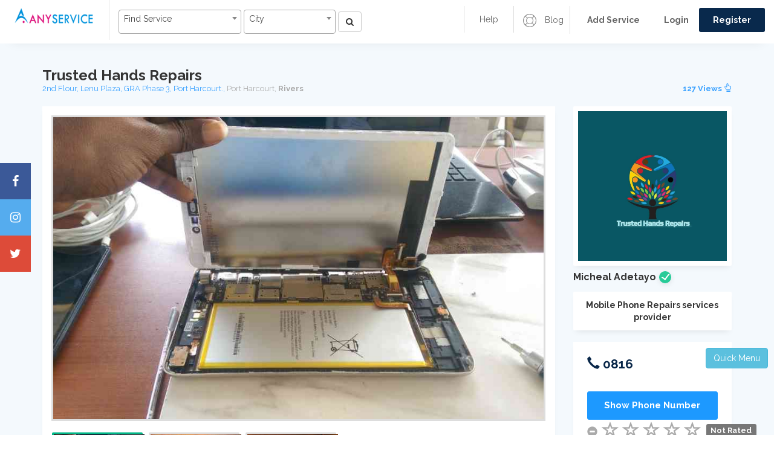

--- FILE ---
content_type: text/html; charset=UTF-8
request_url: https://anyservice.ng/services/1345/Trusted-Hands-Repairs
body_size: 16426
content:
<!DOCTYPE html>
<html lang="en">
   <head>
      <meta charset="UTF-8">
     <title>Trusted Hands Repairs, use the professional services of Micheal Adetayo |  Anyservice Port Harcourt, Rivers state</title>
	 <link rel="canonical" href="https://anyservice.ng/services/1345/Trusted-Hands-Repairs">
 <link rel="shortcut icon" href="/images/icon.png">
 <meta name="robots" content="index,follow"/>
<meta property="og:title" content="Trusted Hands Repairs" />
<meta property="og:image" content="/upload/images/IMAG1875.jpg" />
 <meta property="og:url" content="https://anyservice.ng/services/1345/Trusted-Hands-Repairs">
 <meta property="og:description" content="Trusted Hands Repairs is a service1 provided by Micheal Adetayo on anyservice, Contact us on 08169835986 for your laptop repair, phone repair and other related gadgets.">
 
 <script async src="https://pagead2.googlesyndication.com/pagead/js/adsbygoogle.js?client=ca-pub-3791929669591637"
     crossorigin="anonymous"></script>
 
 <script async src="https://pagead2.googlesyndication.com/pagead/js/adsbygoogle.js"></script>
<script>
  (adsbygoogle = window.adsbygoogle || []).push({
    google_ad_client: "ca-pub-3791929669591637",
    enable_page_level_ads: true
  });
</script>

 <style>
                         .newh2 {
  overflow: hidden;
  width: 100%;
  display: -webkit-box;
  -webkit-line-clamp: 2;
  -webkit-box-orient: vertical;
}

      .newh3 {
  overflow: hidden;
  width: 100%; 
  -webkit-line-clamp: 4;
  -webkit-box-orient: vertical;
}

                     </style>

<meta name="keywords" content="Computer Mobile and IT services in anyservice Nigeria, electricians in anyservice.ng, hair dresser, phone repairs, car repairs, laptop repairs, legal practitioners, plumber, clothing, hair stylist 
Artisans in Nigeria, Mobile Phone Repairs service1 providers in anyservice, Home Services, Electronics & Appliances, Mechanical And Fabrication, Event Planning Services " />
<meta name="description" content="Trusted Hands Repairs is a service1 provided by Micheal Adetayo on anyservice, Contact us on 08169835986 for your laptop repair, phone repair and other related gadgets.">

      <meta http-equiv="X-UA-Compatible" content="IE=edge">
      <!--enable mobile device-->
      <meta name="viewport" content="width=device-width, initial-scale=1">
     <!--fontawesome css-->
      <!-- <link defer rel="stylesheet" href="/newFiles/css/font-awesome.min.css"> -->
      <!-- <link rel="stylesheet" href="https://cdnjs.cloudflare.com/ajax/libs/font-awesome/5.15.3/css/fontawesome.min.css" integrity="sha512-OdEXQYCOldjqUEsuMKsZRj93Ht23QRlhIb8E/X0sbwZhme8eUw6g8q7AdxGJKakcBbv7+/PX0Gc2btf7Ru8cZA==" crossorigin="anonymous" referrerpolicy="no-referrer" /> -->
      <!-- <link rel="stylesheet" href="https://cdn.jsdelivr.net/npm/@fortawesome/fontawesome-free@5.15.3/css/fontawesome.min.css" integrity="undefined" crossorigin="anonymous"> -->
      <!--bootstrap css-->
      <!-- <link rel="stylesheet" href="/newFiles/css/bootstrap.min.css"> -->
      <!-- <link defer rel="stylesheet" href="https://maxcdn.bootstrapcdn.com/bootstrap/3.3.7/css/bootstrap.min.css" integrity="sha384-BVYiiSIFeK1dGmJRAkycuHAHRg32OmUcww7on3RYdg4Va+PmSTsz/K68vbdEjh4u" crossorigin="anonymous"> -->
      <!--main css-->
      <!-- <link defer rel="stylesheet" href="/newFiles/css/style.css"> -->
      <!--responsive css-->
      <!-- <link defer rel="stylesheet" href="/newFiles/css/responsive.css"> -->
      <!-- <link rel="stylesheet" href="/newFiles/css/anyservice.ng_critical_min.css"> -->
      <link rel="stylesheet" href="/newFiles/css/anyservice.ng_app_min.css">
	  
	  <!--main js--> 
	  <!-- <script src="/newFiles/js/jquery-1.12.4.min.js"></script>  -->
      <script src="https://code.jquery.com/jquery-1.12.4.min.js" integrity="sha256-ZosEbRLbNQzLpnKIkEdrPv7lOy9C27hHQ+Xp8a4MxAQ=" crossorigin="anonymous"></script>
      <!--bootstrap js--> 
      <!-- <script src="/newFiles/js/bootstrap.min.js"></script>  -->
      <script defer src="https://maxcdn.bootstrapcdn.com/bootstrap/3.3.7/js/bootstrap.min.js" integrity="sha384-Tc5IQib027qvyjSMfHjOMaLkfuWVxZxUPnCJA7l2mCWNIpG9mGCD8wGNIcPD7Txa" crossorigin="anonymous"></script>
	  
	  <!-- <link defer href="https://cdnjs.cloudflare.com/ajax/libs/select2/4.0.6-rc.0/css/select2.min.css" rel="stylesheet" /> -->
<script defer src="https://cdnjs.cloudflare.com/ajax/libs/select2/4.0.6-rc.0/js/select2.min.js"></script>

	
	<script defer>
$(document).ready(function() {
    $('.js-example-basic-single').select2();
	$('.js-example-basic-single1').select2();
});
</script>	    
		
		<!-----------for rating-------------------->
<link rel="stylesheet" href="https://cdnjs.cloudflare.com/ajax/libs/bootstrap-star-rating/4.0.2/css/star-rating.min.css" />
<script src="https://cdnjs.cloudflare.com/ajax/libs/bootstrap-star-rating/4.0.2/js/star-rating.min.js"></script>
<!-----------rating  End-------------------->
		<style>
		.span-f{
			float:right
		}
		.p-events{
			pointer-events:none;
		}
		.chat-butt{
			background:#1d99ff;color:white;
		}
		.chat-butt:hover{
			color:white;
		}
		.like-list ul li{
			margin-right:5px;
		}
		.last-li{
			margin-left:14px;
		}
		.p-img{
			text-align:center;
		}
		.price-box-right a{
			background:#1d99ff;
		}
		.rate-button
		{
			background:#1d99ff
		}
		.price-box-right h5{
			color:rgb(29, 153, 255);
		}
		.tag-header{
			text-align:center;margin:10px;
		}
		.prod-btn a{
			margin:5px;
		}
		.safety-tips{
			color:#626262;
		}
		.feed-back-form{
			display:none;
		}
		.product-content{
			margin-top:5px;
		}
		.d-ul{
			padding-right:10px;
		}
		.product-content i{
			color:#f8ce0b;
		}
		.comment-span{
			cursor:pointer;
		}
		.comment-img{
			width:50px;height:50px;
		}
		.comment-img img{
			width:100%;height:100%;
		}
		.service1-H1{
			font-size:20px;
		}
		.stuff-butt{
			float:left;
		}
		
		.service1-H1 {
    display: flex;
    justify-content: space-between; /* pushes title left, badge right */
    align-items: center;
    font-size: 24px;
    font-weight: bold;
}

/* style the badge */
.badge-level {
    font-size: 14px;
    padding: 6px 10px;
    border-radius: 12px;
    background-color: #007bff; /* default color */
    color: #fff;
    white-space: nowrap;
}

		</style>
   </head>
   <body>
      <script>
  window.fbAsyncInit = function() {
    FB.init({
      appId      : '{588738994984886}',
      cookie     : true,
      xfbml      : true,
      version    : '{v3.3}'
    });
      
    FB.AppEvents.logPageView();   
      
  };

  (function(d, s, id){
     var js, fjs = d.getElementsByTagName(s)[0];
     if (d.getElementById(id)) {return;}
     js = d.createElement(s); js.id = id;
     js.src = "https://connect.facebook.net/en_US/sdk.js";
     fjs.parentNode.insertBefore(js, fjs);
   }(document, 'script', 'facebook-jssdk'));
</script>

<script>
    var csrftoken = 'X7BMSzAo75M01ErkRfA9rPSezDYopDIglGHY9h7e';
	var linkingPage = "https://anyservice.ng/services/1345/Trusted-Hands-Repairs";//used for TA
</script>
<style>
.adContainer {
  position: relative;
}
.adContainer .btn {
  position: absolute;
  left: 0%;
}
</style>
<style>
 
@media (max-width: 1020px){
	.icon-bar {
		display:none;
	}
}
.icon-bar {
  position: fixed;
  top: 50%;
  z-index:1500;
  -webkit-transform: translateY(-50%);
  -ms-transform: translateY(-50%);
  transform: translateY(-50%);
}

.icon-bar a {
  display: block;
  text-align: center;
  padding: 16px;
  transition: all 0.3s ease;
  color: white;
  font-size: 20px;
}

.icon-bar a:hover {
  background-color: #000;
}

.facebook {
  background: #3B5998;
  color: white;
}

.twitter {
  background: #55ACEE;
  color: white;
}

.google {
  background: #dd4b39;
  color: white;
}

.linkedin {
  background: #007bb5;
  color: white;
}

.youtube {
  background: #bb0000;
  color: white;
}

.content {
  margin-left: 75px;
  font-size: 30px;
}
#logout-form{
	display: none;
}

.select2-container .select2-selection {
  height: 40px; 
}
</style>
	  
			 <header class="top-head">
         <!-- Static navbar -->
         <nav class="navbar navbar-default">
            <div class="container-fluid">
               <div class="row">
                  <div class="col-md-7 col-sm-12 left-rs">
                     <div class="navbar-header">
                        <button type="button" id="top-menu" class="navbar-toggle collapsed" data-toggle="collapse" data-target="#navbar" aria-expanded="false"> 
                        <span class="sr-only">Toggle navigation</span> 
                        <span class="icon-bar"></span> 
                        <span class="icon-bar"></span> 
                        <span class="icon-bar"></span> 
                        </button>
                       <h1> <a href="/" class="navbar-brand"><img src="/images/logo.png" alt="anyservice.ng" /></a></h1>
                     </div> 
                     <form class="navbar-form navbar-left web-sh" action="https://anyservice.ng/searchresults" method="post">
                        <div class="form">
					   <img src="/images/icon.png" alt="anyservice img"/> 
					   <input type="hidden" name="_token" value="X7BMSzAo75M01ErkRfA9rPSezDYopDIglGHY9h7e">
                           <select class="js-example-basic-single1" name="service" style="width:40%;" >
						  <option value="AL">Find Service</option>
							...
										       <option value="Actor">Actor</option>
					   				       <option value="Advertising Agency">Advertising Agency</option>
					   				       <option value="Affiliate Marketing">Affiliate Marketing</option>
					   				       <option value="Airport Pickup">Airport Pickup</option>
					   				       <option value="Aluminium &amp; Metallic Fabrication">Aluminium &amp; Metallic Fabrication</option>
					   				       <option value="Animal Feed Processor">Animal Feed Processor</option>
					   				       <option value="Architect">Architect</option>
					   				       <option value="Artist (Fine and Applied)">Artist (Fine and Applied)</option>
					   				       <option value="Bartender or Waiter or Waitress">Bartender or Waiter or Waitress</option>
					   				       <option value="Bead Maker">Bead Maker</option>
					   				       <option value="Birthdays">Birthdays</option>
					   				       <option value="Body Guard">Body Guard</option>
					   				       <option value="Borehole Drilling &amp; Water Treatment">Borehole Drilling &amp; Water Treatment</option>
					   				       <option value="Branding - Business or Personal">Branding - Business or Personal</option>
					   				       <option value="Bricklayer &amp; Mason">Bricklayer &amp; Mason</option>
					   				       <option value="Building Carpentry">Building Carpentry</option>
					   				       <option value="Building Engineer">Building Engineer</option>
					   				       <option value="Business &amp; Company Registration">Business &amp; Company Registration</option>
					   				       <option value="Business Branding">Business Branding</option>
					   				       <option value="Business Training and Consultancy">Business Training and Consultancy</option>
					   				       <option value="Cake Baking">Cake Baking</option>
					   				       <option value="Car &amp; Personal Driver">Car &amp; Personal Driver</option>
					   				       <option value="Car Air Conditioner (AC) Electrician">Car Air Conditioner (AC) Electrician</option>
					   				       <option value="Car and Auto Electrician">Car and Auto Electrician</option>
					   				       <option value="Car Hire">Car Hire</option>
					   				       <option value="Car Painting">Car Painting</option>
					   				       <option value="Car Repair &amp; Mechanic">Car Repair &amp; Mechanic</option>
					   				       <option value="Car Wash">Car Wash</option>
					   				       <option value="Carpenter &amp; Furniture Maker">Carpenter &amp; Furniture Maker</option>
					   				       <option value="Catering">Catering</option>
					   				       <option value="CCTV &amp; Security Installation">CCTV &amp; Security Installation</option>
					   				       <option value="Chef">Chef</option>
					   				       <option value="Cloth Branding">Cloth Branding</option>
					   				       <option value="Comedian &amp; MC">Comedian &amp; MC</option>
					   				       <option value="Computer Centre &amp; Cyber Cafe">Computer Centre &amp; Cyber Cafe</option>
					   				       <option value="Computer Repairs">Computer Repairs</option>
					   				       <option value="Conference">Conference</option>
					   				       <option value="Content Writer &amp; Editor">Content Writer &amp; Editor</option>
					   				       <option value="Dancer">Dancer</option>
					   				       <option value="Day Care">Day Care</option>
					   				       <option value="Delivery and Courier Services">Delivery and Courier Services</option>
					   				       <option value="Dentist">Dentist</option>
					   				       <option value="Disc Jockey (DJ)">Disc Jockey (DJ)</option>
					   				       <option value="Driving School">Driving School</option>
					   				       <option value="Dry Cleaning">Dry Cleaning</option>
					   				       <option value="DSTV &amp; GOtv &amp; Cable Technician">DSTV &amp; GOtv &amp; Cable Technician</option>
					   				       <option value="Electronics Repair Electrician">Electronics Repair Electrician</option>
					   				       <option value="Epoxy Flooring">Epoxy Flooring</option>
					   				       <option value="Errand Boy or Girl">Errand Boy or Girl</option>
					   				       <option value="Event &amp; Wedding Rentals">Event &amp; Wedding Rentals</option>
					   				       <option value="Event Cleaning">Event Cleaning</option>
					   				       <option value="Event Decoration">Event Decoration</option>
					   				       <option value="Event Planner">Event Planner</option>
					   				       <option value="Extra Moral Classes">Extra Moral Classes</option>
					   				       <option value="Eye Doctor">Eye Doctor</option>
					   				       <option value="Fashion Class">Fashion Class</option>
					   				       <option value="Fashion Designer">Fashion Designer</option>
					   				       <option value="Financial Auditor">Financial Auditor</option>
					   				       <option value="Food Delivery or Shopping">Food Delivery or Shopping</option>
					   				       <option value="Food Processing">Food Processing</option>
					   				       <option value="Fumigation &amp; Pest Control">Fumigation &amp; Pest Control</option>
					   				       <option value="Gardener">Gardener</option>
					   				       <option value="Gardener">Gardener</option>
					   				       <option value="Gele and Head Gear Tying">Gele and Head Gear Tying</option>
					   				       <option value="Generator Repairs">Generator Repairs</option>
					   				       <option value="Graphics Designer &amp; 3D Animation">Graphics Designer &amp; 3D Animation</option>
					   				       <option value="Gym and Fitness Trainer">Gym and Fitness Trainer</option>
					   				       <option value="Herbalist or Traditional Doctor">Herbalist or Traditional Doctor</option>
					   				       <option value="Home &amp; Office Cleaning">Home &amp; Office Cleaning</option>
					   				       <option value="Home Wiring Electrician">Home Wiring Electrician</option>
					   				       <option value="House &amp; Estate Agents">House &amp; Estate Agents</option>
					   				       <option value="House painting">House painting</option>
					   				       <option value="House Roofing">House Roofing</option>
					   				       <option value="Industrial Machine Engineer">Industrial Machine Engineer</option>
					   				       <option value="Interior &amp; Exterior Decoration">Interior &amp; Exterior Decoration</option>
					   				       <option value="Interpreter or Translator">Interpreter or Translator</option>
					   				       <option value="IT &amp; Computer Class">IT &amp; Computer Class</option>
					   				       <option value="IT Services">IT Services</option>
					   				       <option value="Job Vacancy">Job Vacancy</option>
					   				       <option value="Keke Repair">Keke Repair</option>
					   				       <option value="Land Surveyor">Land Surveyor</option>
					   				       <option value="Language Class">Language Class</option>
					   				       <option value="Lawyer &amp; Legal Assistant">Lawyer &amp; Legal Assistant</option>
					   				       <option value="Maid &amp; House Servant">Maid &amp; House Servant</option>
					   				       <option value="Makeup &amp; Beauty Class">Makeup &amp; Beauty Class</option>
					   				       <option value="Makeup Artist">Makeup Artist</option>
					   				       <option value="Manicurist &amp; Pedicurist">Manicurist &amp; Pedicurist</option>
					   				       <option value="Manual Labour">Manual Labour</option>
					   				       <option value="Manual Labour">Manual Labour</option>
					   				       <option value="Massage and Spa">Massage and Spa</option>
					   				       <option value="Medical Doctor">Medical Doctor</option>
					   				       <option value="Medical Laboratory">Medical Laboratory</option>
					   				       <option value="Medical Scan">Medical Scan</option>
					   				       <option value="Men Salon &amp; Barber">Men Salon &amp; Barber</option>
					   				       <option value="Mobile Phone Repairs">Mobile Phone Repairs</option>
					   				       <option value="Model">Model</option>
					   				       <option value="Motorcycle Mechanic">Motorcycle Mechanic</option>
					   				       <option value="Music &amp; Movie Production">Music &amp; Movie Production</option>
					   				       <option value="Music Teachers">Music Teachers</option>
					   				       <option value="Nanny and Baby Sitting">Nanny and Baby Sitting</option>
					   				       <option value="Nurse">Nurse</option>
					   				       <option value="Nutritionist or Dietitian">Nutritionist or Dietitian</option>
					   				       <option value="Online Recharge and Subscription">Online Recharge and Subscription</option>
					   				       <option value="Other Domestic Services">Other Domestic Services</option>
					   				       <option value="Other Educationals">Other Educationals</option>
					   				       <option value="Other Estate Services">Other Estate Services</option>
					   				       <option value="Other Event Sevices">Other Event Sevices</option>
					   				       <option value="Other Mechanical Services">Other Mechanical Services</option>
					   				       <option value="Other Mobile Services">Other Mobile Services</option>
					   				       <option value="Other Services">Other Services</option>
					   				       <option value="Other Taxi Services">Other Taxi Services</option>
					   				       <option value="Others Auto Repairs">Others Auto Repairs</option>
					   				       <option value="Others Beauty Services">Others Beauty Services</option>
					   				       <option value="Panel Beater">Panel Beater</option>
					   				       <option value="Pharmacist">Pharmacist</option>
					   				       <option value="Photography &amp; Videography">Photography &amp; Videography</option>
					   				       <option value="Plumbing">Plumbing</option>
					   				       <option value="POP Installation">POP Installation</option>
					   				       <option value="Presenter">Presenter</option>
					   				       <option value="Printer">Printer</option>
					   				       <option value="Property Caretakers">Property Caretakers</option>
					   				       <option value="Property Lawyers">Property Lawyers</option>
					   				       <option value="Psychologist &amp; Counselor">Psychologist &amp; Counselor</option>
					   				       <option value="Quantity Surveyor">Quantity Surveyor</option>
					   				       <option value="Quick Taxi">Quick Taxi</option>
					   				       <option value="Refrigerator and AC Repairs">Refrigerator and AC Repairs</option>
					   				       <option value="Sales Representative">Sales Representative</option>
					   				       <option value="Secretary &amp; Receptionist &amp; Clerk">Secretary &amp; Receptionist &amp; Clerk</option>
					   				       <option value="Security or Gate Man">Security or Gate Man</option>
					   				       <option value="Shipping &amp; Freight Forwarding">Shipping &amp; Freight Forwarding</option>
					   				       <option value="Shoe Maker or Cobbler">Shoe Maker or Cobbler</option>
					   				       <option value="Singer">Singer</option>
					   				       <option value="Social Media Influencer">Social Media Influencer</option>
					   				       <option value="Social Media Manager">Social Media Manager</option>
					   				       <option value="Software Developer">Software Developer</option>
					   				       <option value="Solar &amp; Inverter Installation">Solar &amp; Inverter Installation</option>
					   				       <option value="Sound Engineer">Sound Engineer</option>
					   				       <option value="Special Subject Teachers">Special Subject Teachers</option>
					   				       <option value="Stamp &amp; Award &amp; Seal Maker">Stamp &amp; Award &amp; Seal Maker</option>
					   				       <option value="Tailor">Tailor</option>
					   				       <option value="Tile Installation">Tile Installation</option>
					   				       <option value="Travel Agent">Travel Agent</option>
					   				       <option value="Truck &amp; Trailer Hire">Truck &amp; Trailer Hire</option>
					   				       <option value="Trucks And Trailers Mechanic">Trucks And Trailers Mechanic</option>
					   				       <option value="Usher &amp; Event Staffing">Usher &amp; Event Staffing</option>
					   				       <option value="Veterinarian">Veterinarian</option>
					   				       <option value="VIP Cab">VIP Cab</option>
					   				       <option value="Vulcanizer">Vulcanizer</option>
					   				       <option value="Wall paper &amp; 3D Wall panel Installation">Wall paper &amp; 3D Wall panel Installation</option>
					   				       <option value="Web Designer &amp; Developer">Web Designer &amp; Developer</option>
					   				       <option value="Wedding">Wedding</option>
					   				       <option value="Welding Fabrication">Welding Fabrication</option>
					   				       <option value="Wheel Balancing and Alignment">Wheel Balancing and Alignment</option>
					   				       <option value="Women Salon &amp; Hair Stylist">Women Salon &amp; Hair Stylist</option>
					   						</select>
 						
						<select class="js-example-basic-single" name="city" style="width:30%;">
						  <option value="AL"> City</option>
							...
						 				       <option value="Aba">Aba</option>
					   				       <option value="Abakaliki">Abakaliki</option>
					   				       <option value="Abakpa">Abakpa</option>
					   				       <option value="Abeokuta">Abeokuta</option>
					   				       <option value="Abuja City Centre">Abuja City Centre</option>
					   				       <option value="Abule Egba">Abule Egba</option>
					   				       <option value="Ado Ekiti">Ado Ekiti</option>
					   				       <option value="Afikpo">Afikpo</option>
					   				       <option value="Agbado &amp; Oke-Odo">Agbado &amp; Oke-Odo</option>
					   				       <option value="Agbor">Agbor</option>
					   				       <option value="Agboyi &amp; Iketu">Agboyi &amp; Iketu</option>
					   				       <option value="Agege">Agege</option>
					   				       <option value="Agidingbi">Agidingbi</option>
					   				       <option value="Ajah">Ajah</option>
					   				       <option value="Ajeromi-Ifelodun">Ajeromi-Ifelodun</option>
					   				       <option value="Akure">Akure</option>
					   				       <option value="Akwanga">Akwanga</option>
					   				       <option value="Alimosho">Alimosho</option>
					   				       <option value="Amuwo-Odofin">Amuwo-Odofin</option>
					   				       <option value="Ankpa">Ankpa</option>
					   				       <option value="Apapa">Apapa</option>
					   				       <option value="Apo &amp; Apo Extension">Apo &amp; Apo Extension</option>
					   				       <option value="Area 1">Area 1</option>
					   				       <option value="Asaba">Asaba</option>
					   				       <option value="Asokoro">Asokoro</option>
					   				       <option value="Auchi">Auchi</option>
					   				       <option value="Awka">Awka</option>
					   				       <option value="Awoyaya">Awoyaya</option>
					   				       <option value="Badagry">Badagry</option>
					   				       <option value="Barnawa &amp; Kakuri">Barnawa &amp; Kakuri</option>
					   				       <option value="Bauchi">Bauchi</option>
					   				       <option value="Bende">Bende</option>
					   				       <option value="Benin City">Benin City</option>
					   				       <option value="Bida">Bida</option>
					   				       <option value="Birnin Kebbi">Birnin Kebbi</option>
					   				       <option value="Biu">Biu</option>
					   				       <option value="Bonny Island">Bonny Island</option>
					   				       <option value="Brass">Brass</option>
					   				       <option value="Bwari">Bwari</option>
					   				       <option value="Calabar Municipality">Calabar Municipality</option>
					   				       <option value="Calabar South">Calabar South</option>
					   				       <option value="Central Business District">Central Business District</option>
					   				       <option value="Costain">Costain</option>
					   				       <option value="Damaturu">Damaturu</option>
					   				       <option value="Daura">Daura</option>
					   				       <option value="Dutse">Dutse</option>
					   				       <option value="Egbeda">Egbeda</option>
					   				       <option value="Elele">Elele</option>
					   				       <option value="Emene">Emene</option>
					   				       <option value="Enugu City">Enugu City</option>
					   				       <option value="Epe">Epe</option>
					   				       <option value="Festac Town">Festac Town</option>
					   				       <option value="Funtua">Funtua</option>
					   				       <option value="Garki Area 1 - 11">Garki Area 1 - 11</option>
					   				       <option value="Gboko">Gboko</option>
					   				       <option value="Gombe">Gombe</option>
					   				       <option value="Gusau">Gusau</option>
					   				       <option value="Gwagwalada">Gwagwalada</option>
					   				       <option value="Gwarinpa">Gwarinpa</option>
					   				       <option value="Ibadan">Ibadan</option>
					   				       <option value="Ifako-Ijaiye">Ifako-Ijaiye</option>
					   				       <option value="Igwuruta">Igwuruta</option>
					   				       <option value="Ijanikin">Ijanikin</option>
					   				       <option value="Ijebu Ode">Ijebu Ode</option>
					   				       <option value="Ijora">Ijora</option>
					   				       <option value="Ikeja">Ikeja</option>
					   				       <option value="Ikorodu">Ikorodu</option>
					   				       <option value="Ikot Ekpene">Ikot Ekpene</option>
					   				       <option value="Ikotun &amp; Igando">Ikotun &amp; Igando</option>
					   				       <option value="Ikoyi">Ikoyi</option>
					   				       <option value="Ile-Ife">Ile-Ife</option>
					   				       <option value="Ilesha">Ilesha</option>
					   				       <option value="Ilorin">Ilorin</option>
					   				       <option value="Ilupeju">Ilupeju</option>
					   				       <option value="Ipaja">Ipaja</option>
					   				       <option value="Isheri">Isheri</option>
					   				       <option value="Iwo">Iwo</option>
					   				       <option value="Iyana Iba">Iyana Iba</option>
					   				       <option value="Iyana Ipaja">Iyana Ipaja</option>
					   				       <option value="Jabi &amp; Utako">Jabi &amp; Utako</option>
					   				       <option value="Jalingo">Jalingo</option>
					   				       <option value="Jimeta">Jimeta</option>
					   				       <option value="Jos North">Jos North</option>
					   				       <option value="Jos South">Jos South</option>
					   				       <option value="Kaduna City">Kaduna City</option>
					   				       <option value="Kafanchan">Kafanchan</option>
					   				       <option value="Kano City">Kano City</option>
					   				       <option value="Karshi">Karshi</option>
					   				       <option value="Katsina">Katsina</option>
					   				       <option value="Kawo">Kawo</option>
					   				       <option value="Keffi">Keffi</option>
					   				       <option value="Kosofe">Kosofe</option>
					   				       <option value="Kubwa">Kubwa</option>
					   				       <option value="Kuje">Kuje</option>
					   				       <option value="Kumbotso">Kumbotso</option>
					   				       <option value="Kurudu">Kurudu</option>
					   				       <option value="Lafia">Lafia</option>
					   				       <option value="Lagos Island">Lagos Island</option>
					   				       <option value="Lagos Island">Lagos Island</option>
					   				       <option value="Lagos Mainland">Lagos Mainland</option>
					   				       <option value="Lekki">Lekki</option>
					   				       <option value="Lekki">Lekki</option>
					   				       <option value="Lokoja">Lokoja</option>
					   				       <option value="Lugbe">Lugbe</option>
					   				       <option value="Magodo">Magodo</option>
					   				       <option value="Maiduguri">Maiduguri</option>
					   				       <option value="Makurdi">Makurdi</option>
					   				       <option value="Maryland">Maryland</option>
					   				       <option value="Mile 12">Mile 12</option>
					   				       <option value="Minna">Minna</option>
					   				       <option value="Mpape">Mpape</option>
					   				       <option value="Mubi">Mubi</option>
					   				       <option value="Murtala Muhammed International Airport">Murtala Muhammed International Airport</option>
					   				       <option value="Mushin">Mushin</option>
					   				       <option value="Ngwo">Ngwo</option>
					   				       <option value="Nkpor">Nkpor</option>
					   				       <option value="Nnewi">Nnewi</option>
					   				       <option value="Nsukka">Nsukka</option>
					   				       <option value="Nyanya &amp; Mararaba">Nyanya &amp; Mararaba</option>
					   				       <option value="Obosi">Obosi</option>
					   				       <option value="Obudu">Obudu</option>
					   				       <option value="Offa">Offa</option>
					   				       <option value="Ogba">Ogba</option>
					   				       <option value="Ogba">Ogba</option>
					   				       <option value="Ogbomosho">Ogbomosho</option>
					   				       <option value="Ogoja">Ogoja</option>
					   				       <option value="Ohafia">Ohafia</option>
					   				       <option value="Ojodu &amp; Berger">Ojodu &amp; Berger</option>
					   				       <option value="Ojoo">Ojoo</option>
					   				       <option value="Ojota">Ojota</option>
					   				       <option value="Okene">Okene</option>
					   				       <option value="Okigwe">Okigwe</option>
					   				       <option value="Okokomaiko">Okokomaiko</option>
					   				       <option value="Ondo">Ondo</option>
					   				       <option value="Onitsha">Onitsha</option>
					   				       <option value="Orile">Orile</option>
					   				       <option value="Orlu">Orlu</option>
					   				       <option value="Oshodi &amp; Isolo">Oshodi &amp; Isolo</option>
					   				       <option value="Oshogbo">Oshogbo</option>
					   				       <option value="Ota">Ota</option>
					   				       <option value="Other Parts of Anambra">Other Parts of Anambra</option>
					   				       <option value="Other Parts of Lagos">Other Parts of Lagos</option>
					   				       <option value="Other Parts of Ogun">Other Parts of Ogun</option>
					   				       <option value="Other Parts of Rivers">Other Parts of Rivers</option>
					   				       <option value="Otukpo">Otukpo</option>
					   				       <option value="Owerri">Owerri</option>
					   				       <option value="Owo">Owo</option>
					   				       <option value="Oyigbo">Oyigbo</option>
					   				       <option value="Oyo">Oyo</option>
					   				       <option value="Pankshin">Pankshin</option>
					   				       <option value="Port Harcourt">Port Harcourt</option>
					   				       <option value="Potiskum">Potiskum</option>
					   				       <option value="Sabo">Sabo</option>
					   				       <option value="Sagamu">Sagamu</option>
					   				       <option value="Sapele">Sapele</option>
					   				       <option value="Satellite Town">Satellite Town</option>
					   				       <option value="Shasha">Shasha</option>
					   				       <option value="Shendam">Shendam</option>
					   				       <option value="Sokoto City">Sokoto City</option>
					   				       <option value="Somolu">Somolu</option>
					   				       <option value="Suleja">Suleja</option>
					   				       <option value="Surulere">Surulere</option>
					   				       <option value="Ugep">Ugep</option>
					   				       <option value="Ughelli">Ughelli</option>
					   				       <option value="Umuahia">Umuahia</option>
					   				       <option value="Uyo">Uyo</option>
					   				       <option value="Victoria Island">Victoria Island</option>
					   				       <option value="Warri">Warri</option>
					   				       <option value="Wudil">Wudil</option>
					   				       <option value="Wukari">Wukari</option>
					   				       <option value="Wuse &amp; Maitama">Wuse &amp; Maitama</option>
					   				       <option value="Yaba">Yaba</option>
					   				       <option value="Yenagoa">Yenagoa</option>
					   				       <option value="Yola">Yola</option>
					   				       <option value="Zaria">Zaria</option>
					   					  				       <option value="Abia">Abia</option>
					   				       <option value="Abuja">Abuja</option>
					   				       <option value="Adamawa">Adamawa</option>
					   				       <option value="Akwa Ibom">Akwa Ibom</option>
					   				       <option value="Anambra">Anambra</option>
					   				       <option value="Bauchi">Bauchi</option>
					   				       <option value="Bayelsa">Bayelsa</option>
					   				       <option value="Benue">Benue</option>
					   				       <option value="Borno">Borno</option>
					   				       <option value="Cross River">Cross River</option>
					   				       <option value="Delta">Delta</option>
					   				       <option value="Ebonyi">Ebonyi</option>
					   				       <option value="Edo">Edo</option>
					   				       <option value="Ekiti">Ekiti</option>
					   				       <option value="Enugu">Enugu</option>
					   				       <option value="Gombe">Gombe</option>
					   				       <option value="Imo">Imo</option>
					   				       <option value="Jigawa">Jigawa</option>
					   				       <option value="Kaduna">Kaduna</option>
					   				       <option value="Kano">Kano</option>
					   				       <option value="Katsina">Katsina</option>
					   				       <option value="Kebbi">Kebbi</option>
					   				       <option value="Kogi">Kogi</option>
					   				       <option value="Kwara">Kwara</option>
					   				       <option value="Lagos">Lagos</option>
					   				       <option value="Nassarawa">Nassarawa</option>
					   				       <option value="Niger">Niger</option>
					   				       <option value="Ogun">Ogun</option>
					   				       <option value="Ondo">Ondo</option>
					   				       <option value="Osun">Osun</option>
					   				       <option value="Oyo">Oyo</option>
					   				       <option value="Plateau">Plateau</option>
					   				       <option value="Rivers">Rivers</option>
					   				       <option value="Sokoto">Sokoto</option>
					   				       <option value="Taraba">Taraba</option>
					   				       <option value="Yobe">Yobe</option>
					   				       <option value="Zamfara">Zamfara</option>
					   					   
						</select>
						<button type="submit" class="btn btn-default" aria-label="Left Align">
							<i class="fa fa-search" aria-hidden="true"></i>
						</button>
						
                        </div>
                     </form>
                  </div>
                  <div class="col-md-5 col-sm-12">
                     <div class="right-nav">
                        <div class="login-sr">
                           <div class="login-signup">
                              <ul>
							  								   <li> <a href="/post_ad">  <b>Add Service</b> </a> </li>
								  <li><a href="/login">  <b>Login</b></a></li>
                                 <li><a class="custom-b" href="/register"> <b>Register</b></a></li>
							  							   
							 </ul>
                           </div>
                        </div>
                        <div class="help-r hidden-xs">
                           <div class="help-box">
                              <ul>
                                <li><a href="/blog"><img class="h-i" src="/newFiles/images/help-icon.png" alt="" /> Blog</a></li>
                              </ul>
                           </div>
                        </div>
                        <div class="nav-b hidden-xs">
                           <div class="nav-box">
                              <ul>
 								  <li><a href="/Frequently-Asked-Questions">Help</a></li>
                              </ul>
                           </div>
                        </div>
                     </div>
                  </div>
               </div>
            </div>
            <!--/.container-fluid --> 
         </nav>
      </header>
	   <div id="sidebar" class="top-nav">
         <ul id="sidebar-nav" class="sidebar-nav">
		 <li><a href="/">Home</a></li>
		  								   <li> <a href="/post_ad">  <b>Add Service</b> </a> </li>
								  <li><a href="/login">  <b>Login</b></a></li>
                                 <li><a class="custom-b" href="/register"> <b>Register</b></a></li>
							   		  <li><a href="/blog">Blog</a></li>
		  <li><a href="/service-providers-and-artisans">Service Providers</a></li>
		  <li><a href="/pricing">Place Banner Ad</a></li>
		  <li><a href="/knowledge-base">knowledge base</a></li>
		  <li><a href="/#" data-toggle="modal" data-target="#modal-Feedback">Message Us/Feedback</a></li>
            <li><a href="/Frequently-Asked-Questions">Help</a></li>
            <li><a href="/How-it-works">How it works</a></li>
            <li><a href="Who-We-Are">Who We Are</a></li>
			<li><a href="/terms">Terms of Use</a></li>
         </ul>
      </div>	<!-- //header -->
								
	<div class="icon-bar">
  <a href="https://www.facebook.com/anyservice.ng" class="facebook"><i class="fa fa-facebook"></i></a> 
  <a href="https://instagram.com/@anyservice.ng_official" class="twitter"><i class="fa fa-instagram"></i></a> 
  <a href="https://twitter.com/@Anyserviceng" class="google"><i class="fa fa-twitter"></i></a> 
  <!--a href="#" class="youtube"><i class="fa fa-youtube"></i></a--> 
</div>

<div class="dropup" style="position: fixed; z-index:1500; right: 10px; top:80%;">
  <button class="btn btn-secondary btn-info dropdown-toggle" type="button" id="dropdownMenuButton" data-toggle="dropdown" aria-haspopup="true" aria-expanded="false">
    Quick Menu
  </button>
  <div class="dropdown-menu" aria-labelledby="dropdownMenuButton">
    <ul class="nav flex-column">
	  <!--li class="nav-item"><a href="https://api.whatsapp.com/send?phone=23407032319646">Search </a> </li-->
	  <li class="nav-item"><a href="/">Home </a> </li>
	  <li class="nav-item"><a href="post_ad">Add Service </a> </li>
	  		  <li class="nav-item"><a href="/login">Login </a> </li>
		  <li class="nav-item"><a href="register">Register </a> </li>
			
	  <li class="nav-item"><a href="/pricing">Place Advert </a> </li>
	  <li class="nav-item"><a href="/blog">Blog </a> </li>
	  <li class="nav-item"><a href="/Frequently-Asked-Questions">Help </a> </li>
	  <li class="nav-item"><a href="/How-it-works">How it Works</a> </li>
      <li class="nav-item"><a href="https://api.whatsapp.com/send?phone=23407032319646">Live Support </a> </li>
	 </ul>
  </div>
</div>     
      <div class="product-page-main">
         <div class="container">
            <div class="row">
               <div class="col-md-12">
                  <div class="prod-page-title">
                     <h1 class="service1-H1" style="color:brown"></h1><br>
                    <h1 class="service1-H1 d-flex justify-content-between align-items-center">
						<span>Trusted Hands Repairs</span>
											</h1>

                     <p><span>2nd Flour, Lenu Plaza, GRA Phase 3, Port Harcourt.,</span> Port Harcourt, <b>Rivers</b><span class="span-f"><b> <text id="ViewCOunt">126</text> Views</b> <i class="glyphicon glyphicon-hand-up"> </i></span></p>
                   </div>
               </div>
            </div>
            <div class="row">
               
               <div class="col-md-9 col-sm-8">
                  <div class="md-prod-page">
                     <div class="md-prod-page-in">
                        <div class="page-preview">
                           <div class="preview">
                              <div class="preview-pic tab-content">
							  							     									                                  <div class="tab-pane singllePictureDisplay active " id="pic-1"><img src="https://anyservice.ng/upload/images/IMAG1875.jpg" alt="Trusted Hands Repairs" /></div>
								 									                                  <div class="tab-pane singllePictureDisplay " id="pic-2"><img src="https://anyservice.ng/upload/images/IMAG1925.jpg" alt="Trusted Hands Repairs" /></div>
								 									                                  <div class="tab-pane singllePictureDisplay " id="pic-3"><img src="https://anyservice.ng/upload/images/IMAG1942.jpg" alt="Trusted Hands Repairs" /></div>
								  
                              </div>
							  <div class="navigation">
                                <ul class="preview-thumbnail nav nav-tabs">
								  								   
								  									 <li class="active "><a data-target="#pic-1" data-toggle="tab"><img src="https://anyservice.ng/upload/images/IMAG1875.jpg" alt="Trusted Hands Repairs img" /></a></li>
									  
								  									 <li class=""><a data-target="#pic-2" data-toggle="tab"><img src="https://anyservice.ng/upload/images/IMAG1925.jpg" alt="Trusted Hands Repairs img" /></a></li>
									  
								  									 <li class=""><a data-target="#pic-3" data-toggle="tab"><img src="https://anyservice.ng/upload/images/IMAG1942.jpg" alt="Trusted Hands Repairs img" /></a></li>
									 									  
								  </ul>
							 </div>
                           </div>
                        </div>
					      	
 						 
						
						 <div class="btn-dit-list clearfix">
                           <div class="left-dit-p">
                              <div class="prod-btn">
							  							  							                                   <a href="#" data-toggle="modal" data-target="#modal-like">Like <i class="glyphicon glyphicon-thumbs-up"></i> <span class="counter">0</span></a>
                                 <a href="#" data-toggle="modal" data-target="#modal-like">Dislike <i class="glyphicon glyphicon-thumbs-down"></i> <span class="counter">0</span></a>
                                 								 <button class="btn btn-sm chat-butt" data-toggle="modal" data-target="#modal-messaging"><i class="glyphicon glyphicon-folder-open"> </i>&nbsp Chat</button>
                               </div>
                           </div>
                           <div class="right-dit-p">
						   
                              <div class="like-list">
							    <ul>
								  <li class="li-share">Share with friends</li> 
                                    <li>
                                       <div class="im-b"><a class="facebook" href="https://www.facebook.com/sharer/sharer.php?u=https://anyservice.ng/services/1345/Trusted-Hands-Repairs" onclick="javascript:window.open(this.href, '', 'menubar=no,toolbar=no,height=600,width=600');return false;"><i style="color:#01b888;font-size:24px;" class="fa fa-facebook" aria-hidden="true"></i></a></div>
                                    </li>
                                    <li>
                                       <div class="im-b"><a class="twitter" href="https://twitter.com/intent/tweet?text=Trusted+Hands+Repairs&url=https://anyservice.ng/services/1345/Trusted-Hands-Repairs&" onclick="javascript:window.open(this.href, '', 'menubar=no,toolbar=no,height=600,width=600');return false;"><i style="color:#01b888;font-size:24px;" class="fa fa-twitter" aria-hidden="true"></i></a></div>
                                    </li> 
                                    <li>
                                       <div class="im-b"><a href="whatsapp://send?text=https://anyservice.ng/services/1345/Trusted-Hands-Repairs" data-action="share/whatsapp/share"><i style="color:#01b888;font-size:24px;" class="fa fa-whatsapp" aria-hidden="true"></i></a></div>
                                    </li>
                                    <li>
                                       <div class="im-b"><a class="googleplus" href="https://plus.google.com/share?url=https://anyservice.ng/services/1345/Trusted-Hands-Repairs" onclick="javascript:window.open(this.href, '', 'menubar=no,toolbar=no,height=600,width=600');return false;"><i style="color:#01b888;font-size:24px;margin-left:8px;margin-right:7px;" class="fa fa-google-plus" aria-hidden="true"></i></a></div>
                                    </li> 
									<li>
                                       <div class="im-b" class="last-li" onclick="copyServiceShareLink(1345)">Copy Link </div>
                                    </li>
                                    <input type="text" style="display:none" value="https://anyservice.ng/services/1345/Trusted-Hands-Repairs" id="serviceShareLink1345">
                                 </ul>
								  
                              </div>
                           </div>
                        </div>
                     </div><br>
                     <div class="description-box">
                        <div class="dex-a">
                           <h4>Description</h4>
                           <p>Contact us on 08169835986 for your laptop repair, phone repair and other related gadgets.</p>
                           <!--br>
                           <p>Small: H 25 cm / &Oslash; 12 cm</p>
                           <p>Large H 24 cm / &Oslash; 25 cm</p-->
                        </div>
                        <div class="spe-a">
                           <!--h4>Other Information</h4-->
                           <ul>
                              <li class="clearfix">
                                 <div class="col-md-4">
                                    <h5>Provider</h5>
                                 </div>
                                 <div class="col-md-8">
                                    <p>Micheal Adetayo</p>
                                 </div>
                              </li>
							  <!--li class="clearfix">
                                 <div class="col-md-4">
                                    <h5>Email</h5>
                                 </div>
                                 <div class="col-md-8">
                                    <p>micealad@gmail.com</p>
                                 </div>
                              </li-->
                              <li class="clearfix">
                                 <div class="col-md-4">
                                    <h5>Category</h5>
                                 </div>
                                 <div class="col-md-8">
                                    <p>Computer Mobile and IT</p>
                                 </div>
                              </li>
							  <li class="clearfix">
                                 <div class="col-md-4">
                                    <h5>Specialty</h5>
                                 </div>
                                 <div class="col-md-8">
                                    <p>Mobile Phone Repairs</p>
                                 </div>
                              </li>
                              <li class="clearfix">
                                 <div class="col-md-4">
                                    <h5>Provides service at customer location</h5>
                                 </div>
                                 <div class="col-md-8">
                                    <p>Yes</p>
                                 </div>
                              </li>
							                                <li class="clearfix">
                                 <div class="col-md-4">
                                    <h5>Address</h5>
                                 </div>
                                 <div class="col-md-8">
                                    <p>2nd Flour, Lenu Plaza, GRA Phase 3, Port Harcourt.</p>
                                 </div>
                              </li> 
                              <li class="clearfix">
                                 <div class="col-md-4">
                                    <h5>City</h5>
                                 </div>
                                 <div class="col-md-8">
                                    <p>Port Harcourt</p>
                                 </div>
                              </li> 
							  <li class="clearfix">
                                 <div class="col-md-4">
                                    <h5>State</h5>
                                 </div>
                                 <div class="col-md-8">
                                    <p>Rivers</p>
                                 </div>
                              </li>
								  
								  
									
									
                           </ul>
                        </div>
                     </div>
                  </div>
                  

               </div>
			   
			    <div class="col-md-3 col-sm-4">
                  <div class="left-profile-box-m prod-page">
                     <div class="pro-img p-img">
                        <img src="/upload/UserPictures/FB_IMG_1559537982214.jpg" alt="Trusted Hands Repairs provider" onerror="this.onerror=null;this.src='/images/user.jpg';"/>
                     </div>
                     <div class="pof-text">
                        <h3>Micheal Adetayo</h3>
                        <div class="check-box"></div>
                     </div>
					 <a href="#">Mobile Phone Repairs services provider</a>
                     <!--a href="#">Visit profile</a-->
                  </div>
               </div>
               <div class="col-md-3 col-sm-4">
			     <div class="price-box-right">
                     <h3 data-last="08169835986" id="numberx">
    <i class="glyphicon glyphicon-earphone"></i> 0816
</h3>

<a id="button" style="background:#1d99ff;border-color:#1d99ff;" class="btn btn-danger callButton">
    Show Phone Number
</a>



						  <form action="https://anyservice.ng/posts" id="rating-form" method="POST">

                             <input type="hidden" name="_token" value="X7BMSzAo75M01ErkRfA9rPSezDYopDIglGHY9h7e">

                    
                                    <div class="rating">

                                        <input id="input-1" name="rate" class="rating rating-loading" data-min="0" data-max="5" data-step="1" value="" data-size="xs">
										<input type="hidden" name="userRating" required="" value="1498">
										<input type="hidden" name="ServiceId" required="" value="1345">

                                        <br/>
									 
										<a href="/login" class="rate-button" class="btn btn-success" style="background:#1d99ff;border-color: #1d99ff;">Rate Provider</a>	                                        		
                                                                         </div>

                                    
                              
                            </form>
							<script type="text/javascript">
								$("#input-id").rating();
							</script>
                     <h5 style="color:#f16336;"><i class="fa fa-clock-o" aria-hidden="true"></i> Posted <strong> 23-Sep-19 18:45 </strong> </h5>
					 <a href="https://play.google.com/store/apps/details?id=com.obyno50.anyservice" style="padding:0px"> <img src="/images/appDownloadButton.png" alt="Click here to download Anyservice app from google playstore" width="300" height="95" /></a>   
                  </div>
				   <h4 class="tag-header"><b>Tags</b></h4>
				  <div class="prod-btn">
				      	  
							  
                                 
                            </div>
               </div>
			  
			  
			   <div class="col-md-3 col-sm-4">
			     <div class="price-box-right safety-tips">
						<h4><b>Safety Tips for Users</b></h4>
					 <li> Make sure to meet service provider in public place.</li>
					  <li>Do not pay before a service is rendered. </li>
					   <li> Conduct security checks on personal and home service providers.</li>
					   <li> Tell the service provider that you found him/here on anyservice.ng</li>
					   <li> Come back and rate service provider after he/she has rendered service.</li>
                  </div>
               </div>
			   
			    
			  <div class="col-md-12 col-sm-12"> <br>
			     <div class="pro-img">
                    <div class="panel with-nav-tabs panel-default">
					 
					
					<div class="about-box">
                                   
																					 <div class="alert alert-info" role="alert">
										<strong> 0 comment(s)</strong>  
									   </div> 
										
										  
											<!-- Hidden comments -->
											<div id="hidden-comments" style="display: none;">
																							</div>

											<!-- See More Button -->
												                                  </div>
                         
                           <ul class="nav nav-tabs pull-left" style="margin-top:20px">
                              <li class="active"><a href="#tab1default" data-toggle="tab"><strong>Related Services </strong></a></li> 
                           </ul> 
                        <div class="panel-body">
                           <div class="tab-content">
                              <div class="tab-pane fade in active" id="tab1default">
                                 <div class="product-box-main row">
								 									 <style>
                         .newh2 {
  overflow: hidden;
  width: 100%;
  display: -webkit-box;
  -webkit-line-clamp: 2;
  -webkit-box-orient: vertical;
}

      .newh3 {
  overflow: hidden;
  width: 100%; 
  -webkit-line-clamp: 4;
  -webkit-box-orient: vertical;
}

.product.ad {
    border: 3px solid gold;   /* or #f5b301 for golden orange */
    border-radius: 8px;
    box-shadow: 0 0 12px rgba(255, 165, 0, 0.3);
    padding: 10px;
}

.img-container {
    position: relative; /* allow absolute positioning inside */
}

.img-container img {
    width: 100%;
    height: auto;
    display: block; 
}

/* Badge button bottom-left */
.badgeBtn {
    position: absolute;
    top: 39px;
    left: 8px;
    background-color: #007bff; /* default blue */
    border: none;
    font-size: 12px;
    padding: 3px 6px;
    border-radius: 4px;
	margin-left:5px;
}

/* VIP button top-left (if you want it consistent too) */
.vipBtn {
    position: absolute;
    top: 5px;
    left: 8px;
	margin-left:5px;
}


.service-card {
    display: block;
    text-decoration: none;
    color: inherit;
}

.service-header {
    display: grid;
    grid-template-columns: 1fr auto;
    align-items: start;
    gap: 5px;
    margin-bottom: 8px;
}

.service-header h5 {
    margin: 0;
}

.rating {
    white-space: nowrap;
}


                     </style>
                     
                     <script async src="https://pagead2.googlesyndication.com/pagead/js/adsbygoogle.js?client=ca-pub-3791929669591637"
     crossorigin="anonymous"></script>
<!-- Feb 23 Display Ad Resume -->
<ins class="adsbygoogle"
     style="display:block"
     data-ad-client="ca-pub-3791929669591637"
     data-ad-slot="3347171302"
     data-ad-format="auto"
     data-full-width-responsive="true"></ins>
<script>
     (adsbygoogle = window.adsbygoogle || []).push({});
</script>
					 <div id="servicesList">
            <div class="product "
             data-categorycostperclick="150"
             data-userid="1498"
             data-id="1345"
             data-plan="Normal Ad">

            <div class="img-container">
				<a href="/services/1345/Trusted-Hands-Repairs" class="adContainer">
					<img src="/upload/images/IMAG1875.jpg" alt="Trusted Hands Repairs picture">

					
									</a>
			</div>

            <div class="product-info">
                <div class="product-content">
                     <a href="/services/1345/Trusted-Hands-Repairs" class="service-card">
    <div class="service-header">
        <h5><b class="newh2">Trusted Hands Repairs</b></h5>
         </div>
    <p class="newh2">2nd Flour, Lenu Plaza, GRA Phase 3, Port Harcourt.</p>
    <ul class="d-ul">
        <li class="description newh3">Contact us on 08169835986 for your laptop repair, phone repair and other related gadgets.</li>
    </ul>
    <p class="phone" data-last="08169835986" id="number1345">
        <i class="glyphicon glyphicon-earphone"></i><span> 0816 </span>
    </p>
    <p class="cityname">Port Harcourt</p>
</a>

                    <div class="stuff-butt">
                        <div class="tight-btn-b clearfix">
                            <a class="view-btn"
                               href="/services/1345/Trusted-Hands-Repairs"
                               style="background:#f16336 !important;border-color: #f16336 !important;">View</a>
                            <a class="btn btn-success btn-xs ShowContactButton"
                               id="button1345" data-id="1345">Show Phone</a>
                        </div>
                    </div>
                </div>
            </div>
        </div>
            <div class="product "
             data-categorycostperclick="150"
             data-userid="2652"
             data-id="2106"
             data-plan="Normal Ad">

            <div class="img-container">
				<a href="/services/2106/Johnsons" class="adContainer">
					<img src="/upload/images/IMG_20180929_121702.jpg" alt="Johnsons picture">

					
									</a>
			</div>

            <div class="product-info">
                <div class="product-content">
                     <a href="/services/2106/Johnsons" class="service-card">
    <div class="service-header">
        <h5><b class="newh2">Johnsons</b></h5>
         </div>
    <p class="newh2">Garrison bus stop</p>
    <ul class="d-ul">
        <li class="description newh3">We specialise in fixing and repairs of all phone types</li>
    </ul>
    <p class="phone" data-last="09030142889" id="number2106">
        <i class="glyphicon glyphicon-earphone"></i><span> 0903 </span>
    </p>
    <p class="cityname">Port Harcourt</p>
</a>

                    <div class="stuff-butt">
                        <div class="tight-btn-b clearfix">
                            <a class="view-btn"
                               href="/services/2106/Johnsons"
                               style="background:#f16336 !important;border-color: #f16336 !important;">View</a>
                            <a class="btn btn-success btn-xs ShowContactButton"
                               id="button2106" data-id="2106">Show Phone</a>
                        </div>
                    </div>
                </div>
            </div>
        </div>
            <div class="product "
             data-categorycostperclick="150"
             data-userid="2943"
             data-id="2317"
             data-plan="Normal Ad">

            <div class="img-container">
				<a href="/services/2317/MALV-TECH" class="adContainer">
					<img src="/upload/images/inbound5930416219791145714.jpg" alt="MALV-TECH picture">

					
									</a>
			</div>

            <div class="product-info">
                <div class="product-content">
                     <a href="/services/2317/MALV-TECH" class="service-card">
    <div class="service-header">
        <h5><b class="newh2">MALV-TECH</b></h5>
         </div>
    <p class="newh2">Shop 33 nipost shopping mall mile 1 ph</p>
    <ul class="d-ul">
        <li class="description newh3">phone flashing and laptop maintenance</li>
    </ul>
    <p class="phone" data-last="08080337472" id="number2317">
        <i class="glyphicon glyphicon-earphone"></i><span> 0808 </span>
    </p>
    <p class="cityname">Port Harcourt</p>
</a>

                    <div class="stuff-butt">
                        <div class="tight-btn-b clearfix">
                            <a class="view-btn"
                               href="/services/2317/MALV-TECH"
                               style="background:#f16336 !important;border-color: #f16336 !important;">View</a>
                            <a class="btn btn-success btn-xs ShowContactButton"
                               id="button2317" data-id="2317">Show Phone</a>
                        </div>
                    </div>
                </div>
            </div>
        </div>
            <div class="product "
             data-categorycostperclick="150"
             data-userid="2796"
             data-id="2201"
             data-plan="Normal Ad">

            <div class="img-container">
				<a href="/services/2201/IYKES-COMMUNICATIONS" class="adContainer">
					<img src="/upload/images/thumbnail_1570741700256.png" alt="IYKES COMMUNICATIONS picture">

					
									</a>
			</div>

            <div class="product-info">
                <div class="product-content">
                     <a href="/services/2201/IYKES-COMMUNICATIONS" class="service-card">
    <div class="service-header">
        <h5><b class="newh2">IYKES COMMUNICATIONS</b></h5>
         </div>
    <p class="newh2">32  wordu etche rd rumuoji eneka Ph</p>
    <ul class="d-ul">
        <li class="description newh3">Phone hardware - Software repairs 
Flashing 
Upgrading 
Unlocking 
Pimping and 
Repairs of all kinds of phone</li>
    </ul>
    <p class="phone" data-last="08167452833" id="number2201">
        <i class="glyphicon glyphicon-earphone"></i><span> 0816 </span>
    </p>
    <p class="cityname">Port Harcourt</p>
</a>

                    <div class="stuff-butt">
                        <div class="tight-btn-b clearfix">
                            <a class="view-btn"
                               href="/services/2201/IYKES-COMMUNICATIONS"
                               style="background:#f16336 !important;border-color: #f16336 !important;">View</a>
                            <a class="btn btn-success btn-xs ShowContactButton"
                               id="button2201" data-id="2201">Show Phone</a>
                        </div>
                    </div>
                </div>
            </div>
        </div>
    </div>


 
						   <div class="ajax-load" style="display:none">Loading data</div>
						   <script async src="https://pagead2.googlesyndication.com/pagead/js/adsbygoogle.js?client=ca-pub-3791929669591637"
     crossorigin="anonymous"></script>
<!-- Feb 23 Display Ad Resume -->
<ins class="adsbygoogle"
     style="display:block"
     data-ad-client="ca-pub-3791929669591637"
     data-ad-slot="3347171302"
     data-ad-format="auto"
     data-full-width-responsive="true"></ins>
<script>
     (adsbygoogle = window.adsbygoogle || []).push({});
</script>						                                      
                                 </div>
                                
                              </div> 
                           </div>
                        </div>
                     </div>
                  </div>
			  
               </div>
            </div>
         </div>
      </div>
	  <div class="modal fade" id="modal-like">
				  
				  <div class="modal-dialog">
					<div class="modal-content">
					  <div class="modal-header">
						<button type="button" class="close" data-dismiss="modal" aria-label="Close">
						  <span aria-hidden="true">&times;</span></button>
						<h4 class="modal-title">Anyservice says</h4>
					  </div>
					 <div class="modal-body">					
					
					
					<div class="form-group">
						<label for="name">You have to be logged in to like or Dislike this service </label><br><br>
						<a href="/login" class="btn btn-default"><i class="glyphicon glyphicon-lock"></i> login</a>
						<a href="/register" class="btn btn-default"><i class="glyphicon glyphicon-user"></i>Register</a>
							
						
					</div>	
					
						<input type="hidden" class="form-control"  name="InspectionId" id="MaintenanceId"/>
				
				
				   </div>
				<div class="modal-footer">
						<!--a href=""><input type="submit" class="btn btn-primary pull-left" name="submit" value="Add Comment" />&nbsp;</a-->
						<button type="button" class="btn btn-default" data-dismiss="modal">Close</button>
						
			   </div>
				</div>
					<!-- /.modal-content -->
				  </div>
				  <!-- /.modal-dialog -->
              </div> 
			  
			  
			  <div class="modal fade" id="modal-messaging">
				 <form action="/Message" method="post" class="form-horizontal">
									<input type="hidden" name="_token" value="X7BMSzAo75M01ErkRfA9rPSezDYopDIglGHY9h7e">	 
				  <div class="modal-dialog">
					<div class="modal-content">
					  <div class="modal-header">
					  <h4 class="modal-title">Message This Provider</h4>
						<button type="button" class="close" data-dismiss="modal" aria-label="Close">
						  <span aria-hidden="true">&times;</span></button>
						
					  </div>
					 <div class="modal-body">			
					
											
						   <div class="alert alert-info" role="alert">
							<strong>Notice!</strong> You can send message to this person, but to get replies from this service provider
							create account first before sending this message.
						   </div>
						<div class="form-group" align="justify" >						
							<a href="/login" class="btn btn-default"><i class="glyphicon glyphicon-lock"></i> login</a>
							<a href="/register" class="btn btn-default"><i class="glyphicon glyphicon-user"></i>Register</a>
						</div>
							<div class="form-group">
									<label for="focusedinput" class="col-sm-2 control-label">Name</label>
									<div class="col-sm-8">
										<input type="text" name="messenger" class="form-control1" id="focusedinput" placeholder="Name">
									</div>
							</div>
							<div class="form-group mb-n">
									<label for="largeinput" class="col-sm-2 control-label label-input-lg">Email</label>
									<div class="col-sm-8">
										<input type="text" name="MessengerEmail" class="form-control1 input-lg" id="largeinput" placeholder="Email">
									</div>
								</div>
								<div class="form-group">
									<label for="smallinput" class="col-sm-2 control-label label-input-sm">Phone</label>
									<div class="col-sm-8">
										<input type="text" name="MessengerPhone" class="form-control1 input-sm" id="smallinput" placeholder="Phone">
									</div>
								</div>
								<input name="UserId" type="hidden" >
								
													<div class="form-group">
									<label for="mediuminput" class="col-sm-2 control-label">Message</label>
									<div class="col-sm-8">
							         <textarea name="message" class="form-control1 input-lg" placeholder="message.."></textarea>	   
									<input name="ReceiverId" type="hidden" id="receiverId" value="0" >
                                   </div>
								</div>
									
				
				   </div>
				<div class="modal-footer">
						<input type="submit" class="btn btn-success pull-left" value="Send Message">
						<button type="button" class="btn btn-default" data-dismiss="modal">Close</button>
						
			   </div>
				</div>
					<!-- /.modal-content -->
				  </div>
				  <!-- /.modal-dialog -->
				  </form>	
              </div>      <div class="modal fade" id="modal-Feedback">
				 <form action="/Feedback" method="post" class="form-horizontal">
									<input type="hidden" name="_token" value="X7BMSzAo75M01ErkRfA9rPSezDYopDIglGHY9h7e">	 
				  <div class="modal-dialog">
					<div class="modal-content">
					  <div class="modal-header">
					  <h4 class="modal-title">Message Us</h4>
						<button type="button" class="close" data-dismiss="modal" aria-label="Close">
						  <span aria-hidden="true">&times;</span></button>
						
					  </div>
					 <div class="modal-body">			
					<div class="form-group">
									<label for="focusedinput" class="col-sm-2 control-label">Call Us : </label>
									<div class="col-sm-8">
										<label for="focusedinput" class="control-label">(+234) 07080375517</label>
									</div>
							</div>
											
						   <div class="alert alert-info" role="alert">
							<strong>Notice!</strong>
							Use below form to send us feedback, suggestions or report any problems you are having while using this site
						   </div> 
						   
							<div class="form-group">
									<label for="focusedinput" class="col-sm-2 control-label">Name</label>
									<div class="col-sm-8">
										<input type="text" name="name" class="form-control1" id="focusedinput" placeholder="Name">
									</div>
							</div>
							<div class="form-group mb-n">
									<label for="largeinput" class="col-sm-2 control-label label-input-lg">Email</label>
									<div class="col-sm-8">
										<input type="text" name="email" class="form-control1 input-lg" id="largeinput" placeholder="Email">
									</div>
								</div>
								<div class="form-group">
									<label for="smallinput" class="col-sm-2 control-label label-input-sm">Phone</label>
									<div class="col-sm-8">
										<input type="text" name="phone" class="form-control1 input-sm" id="smallinput" placeholder="Phone">
									</div>
								</div>
 								
													<div class="form-group">
									<label for="mediuminput" class="col-sm-2 control-label">Message</label>
									<div class="col-sm-8">
							         <textarea name="message" class="form-control1 input-lg" placeholder="message.."></textarea>	   
                                    </div>
								</div>
									
				
				   </div>
				<div class="modal-footer">
						<input type="submit" class="btn btn-success pull-left" value="Post">
						<button type="button" class="btn btn-default" data-dismiss="modal">Close</button>
						
			   </div>
				</div>
					<!-- /.modal-content -->
				  </div>
				  <!-- /.modal-dialog -->
				  </form>	
              </div>  
  <script>
  
 function isScrolledIntoView(elem) {
    if ($(elem).length == 0) {
        return false;
    }
    var docViewTop = $(window).scrollTop();
    var docViewBottom = docViewTop + $(window).height();

    var elemTop = $(elem).offset().top;
    var elemBottom = elemTop + $(elem).height();
    //  return ((elemBottom <= docViewBottom) && (elemTop >= docViewTop)); //try it, will only work for text
    return (docViewBottom >= elemTop && docViewTop <= elemBottom);
}
 
var seenAds = [];
var plans = [];



$(window).on('scroll', function () {
    $('.ad').each(function () {
		if(isScrolledIntoView(this))
		{
			var id = $(this).data('id'); 
			var plan = $(this).data('plan'); 
			
			if( seenAds.includes(id)){
				  console.log("wohoo2");
				 }
		   else{
					 seenAds.push(id);
					 plans.push(plan);
 					console.log(seenAds);
					console.log(plans);
				 }
			
		}
       // console.log('didnt work');
    });
    
});


window.addEventListener('beforeunload', function() {
  const formData = new FormData();
  formData.append('adIds', JSON.stringify(seenAds));
  formData.append('linkingPage', linkingPage);
  formData.append('actionType', 'seen');
  formData.append('plans', JSON.stringify(plans));
  formData.append('_token', csrftoken);
  
  navigator.sendBeacon('/TrackAdViews', formData);
});

 
  $('.ad').on("click", function(event) {
	  var id = $(this).data('id'); 
	  var plan = $(this).data('plan'); 
	  var userid = $(this).data('userid'); 
	  var categoryCostPerClick = $(this).data('categorycostperclick');  
	   $.ajax({
          type: "POST",
          url:'/TrackAdClicks',
          data:{adId : id, categoryCostPerClick : categoryCostPerClick, userid : userid,linkingPage : linkingPage, actionType:"click", plan : plan, _token:csrftoken  },
          async: false           
      }); 
      console.log(id);
}); 
  
  </script> 
  

 
 <div id="msg"></div>
	 <div id="token"></div>
    <div id="msg"></div>
    <div id="notis"></div>
    <div id="err"></div>
   
	<script>
       MsgElem = document.getElementById("msg")
       TokenElem = document.getElementById("token")
       NotisElem = document.getElementById("notis")
       ErrElem = document.getElementById("err")
    </script>
	<style>
	.footerP{
		text-align:center;
	}
	</style>
      <footer>
         <div class="main-footer">
            <div class="container">
               <div class="row">
                  <!--div class="footer-top clearfix">
                     <div class="col-md-2 col-sm-6">
                        <h2>Start a free account today
                        </h2>
                     </div>
                     <div class="col-md-6 col-sm-6">
                        <div class="form-box">
                           <input type="text" placeholder="Enter yopur e-mail" />
                           <button>Continue</button>
                        </div>
                     </div>
                     <div class="col-md-4 col-sm-12">
                        <div class="help-box-f">
                           <h4>Question? Call us on (+234) 07080375517 for help</h4>
                           <p>Easy setup - no payment fees - more than 100 services for free</p>
                        </div>
                     </div>
                  </div-->
				  <div class="footer-top clearfix">
                     <div class="col-md-4 col-sm-6">
                        <h2>Start a free account today
                        </h2>
                     </div>
                     <div class="col-md-4 col-sm-6">
                        <div class="form-box">
                           <p><a href="https://play.google.com/store/apps/details?id=com.obyno50.anyservice"> <img src="/images/appDownloadButton.png" alt="Click here to download Anyservice app from google playstore" width="300" height="95" /></a> </p>  
                        </div>
                     </div>
                     <div class="col-md-4 col-sm-12">
                        <div class="help-box-f">
                           <h4>Question? Call us on (+234) 07080375517 for help</h4>
                           <p>Easy setup - no payment fees - more than 100 services for free</p>
                        </div>
                     </div>
                  </div>
                  <div class="footer-link-box clearfix">
                     <div class="col-md-12 col-sm-6">
                        <div class="left-f-box">
                           <div class="col-sm-3">
                              <h2>Advertise on anyservice.ng</h2>
                              <ul>
                                 <li><a href="/register">Create account</a></li>
                                 <li><a href="/How-it-works">Looking For a Service</a></li>
								 <li><a href="/MoreInfo">Why Us</a></li>
                               </ul>
                           </div>
                           <div class="col-sm-3">
                              <h2>Help</h2>
                              <ul>
								<li><a href="/How-it-works">How it Works</a></li>	
								<li><a href="/Frequently-Asked-Questions">Frequently Asked Questions</a></li>
							</ul>
                           </div>
                           <div class="col-sm-3">
                              <h2>Information</h2>
                              <ul>
								<li><a href="/terms">Terms of Use</a></li>									
								<li><a href="/policy">Privacy Policy</a></li>
								<li><a href="/Who-We-Are">Who We Are</a></li>								
							  </ul>
                           </div>
						   <div class="col-sm-3">
                              <h2>Contact Us</h2>
                                <ul>
									<li><a href="#"><span class="fa fa-phone"></span> &nbsp (+234) 07080375517</a></li>
									<li><a href="mailto:info@anyservice.ng"><span class="fa fa-google"></span> &nbsp info@anyservice </a></li>
									<li><a href="https://facebook.com/anyservice.ng"><span class="fa fa-facebook"></span> &nbsp Facebook</a></li>
									<li><a href="https://instagram.com/anyservice.ng_official"><span class="fa fa-instagram"></span> &nbsp Instagram</a></li>
									<li><a href="https://twitter.com/@Anyserviceng"><span class="fa fa-twitter"></span> &nbsp Twitter</a></li>
 								    <li><a href="https://www.youtube.com/channel/UCVpOmFL3uru1-zlvtGExing?view_as=subscriber"><span class="fa fa-youtube"></span> &nbsp Youtube</a></li>
								</ul>
                           </div>
                        </div>
                     </div>
                  </div>
               </div>
            </div>
         </div>
         <div class="copyright">
            <div class="container">
               <div class="row">
                  <div class="col-md-8">
                     <p class="footerP"><img width="90" src="/images/logo.png" alt="#"  /> All Rights Reserved. anyservice.ng © 2020</p>
                  </div>
                  <!--div class="col-md-4">
                     <ul class="list-inline socials">
                        <li>
                           <a href="https://facebook.com/anyservice.ng">
                           <i class="fa fa-facebook" aria-hidden="true"></i>
                           </a>
                        </li>
                        <li>
                           <a href="https://twitter.com/@Anyserviceng">
                           <i class="fa fa-twitter" aria-hidden="true"></i>
                           </a>
                        </li>
                        <li>
                           <a href="https://instagram.com/anyservice.ng_official">
                           <i class="fa fa-instagram" aria-hidden="true"></i>
                           </a>
                        </li> 
                     </ul>
                     
                  </div-->
               </div>
            </div>
         </div>
		 
		  
			      </footer>
	 
	        <!--main js--> 
      
      <script src="/newFiles/js/slick.min.js"></script> 
      <script src="/newFiles/js/wow.min.js"></script>
      <!--custom js--> 
      <script src="/newFiles/js/custom.js"></script>	 
	   <script>
$(document).ready(function(){
    $('.callButton').click(function() {
        let btn = $(this);
        let phone = $('#numberx').data('last');
        let currentText = btn.text().trim();

        if (currentText === "Show Phone Number") {
            // First click → show full number
            $('#numberx').html("<i class='glyphicon glyphicon-earphone'></i> " + phone);
            btn.text("Click to call this service provider");
        } else {
            // Second click → send AJAX + redirect to tel
            $.ajax({
                url: "/saveServiceCalls",
                method: "POST",
                data: {
                    _token: "X7BMSzAo75M01ErkRfA9rPSezDYopDIglGHY9h7e",
                    adId: "1345",
                    actionType: "Phone Call",
                    LinkingPage:  "https://anyservice.ng/services/1345/Trusted-Hands-Repairs",
                },
                success: function() {
                    // After saving, trigger the phone call
                    window.location.href = "tel:08169835986";
                }
            });
        }
    });
});
</script>
      <!--main js--> 
     <script>
						function copyServiceShareLink(id) {
						  // Get the text field
						  var copyText = document.getElementById("serviceShareLink"+id);

						  // Select the text field
						  copyText.select();
						  copyText.setSelectionRange(0, 99999); // For mobile devices

						   // Copy the text inside the text field
						  navigator.clipboard.writeText(copyText.value);

						  // Alert the copied text
						  alert("Link Copied!");
						}
					</script>
					
	  <script src="/js/ShowFullContact.js"></script>
  
	 <script>
  $(document).ready(function () {

	CountPageView();

  });
  
  function CountPageView(){
  //document.getElementById('CountPageView').submit();
  console.log(2334411);
   $.ajax({
            type:'POST',
            url:'/CountServiceView',
            data:{ _token: "X7BMSzAo75M01ErkRfA9rPSezDYopDIglGHY9h7e",ServiceId:1345 },
            success:function(data){
                //alert(data+"You will receive notiications from clients that viewed your service1 ");
				$("#ViewCOunt").text(parseFloat(data)+parseFloat(1));
            }
        }); 
  
  }
</script>

<script>
 $('.like').click(function(e) {
	// document.getElementById('like').disabled=true;
	// $(this).attr("disabled",true);
	$(this).css('pointer-events', 'none');
	 var LikeType = $(this).data('type');
var a = parseFloat(document.getElementById(LikeType).getElementsByClassName("counter")[0].innerHTML) + parseFloat(1);
document.getElementById(LikeType).getElementsByClassName("counter")[0].innerHTML = a;
var ServiceIdentifier = $(this).data('serviceid');
var ServiceOwnerIdentifier = $(this).data('serviceownerid');
 $.ajax({
        url: "/LikeOrDislike/" + LikeType +"/"+ ServiceIdentifier +"/"+ ServiceOwnerIdentifier,
        type: 'GET',
        dataType: 'json',
    }).done(function(response) {
//	
    });
	
    });
	
	
</script>
	 
	 
	 <script> 
$(function() {

      window.responsive = function responsive() {
         //get the width of the window
         var width = $(window).width();
		 console.log(width);
         if (width < 900) {
                $('.preview-pic img').each(function(){

			var landscape = $(this).width();
			var portrait = $(this).height();
		 
				if(landscape > portrait){ 
				$(this).css('object-fit', '100%');

				}
				else if(landscape == portrait)
				{
					$(this).css('object-fit', 'auto');
				}
				else{
					$(this).css('object-fit', 'auto');
				 }


				});
         }
       }

  });
  //Call the function on load and resize
  $(window).on('ready load resize orientationchange',function(){responsive();});
</script>
	 
<script>
    function showMoreComments() {
        document.getElementById('hidden-comments').style.display = 'block';
        document.getElementById('see-more-btn').style.display = 'none';
    }
</script>	 
	
   </body>
</html>

--- FILE ---
content_type: text/html; charset=utf-8
request_url: https://www.google.com/recaptcha/api2/aframe
body_size: 267
content:
<!DOCTYPE HTML><html><head><meta http-equiv="content-type" content="text/html; charset=UTF-8"></head><body><script nonce="9PQGswtBtjdHa6BgMYhaVA">/** Anti-fraud and anti-abuse applications only. See google.com/recaptcha */ try{var clients={'sodar':'https://pagead2.googlesyndication.com/pagead/sodar?'};window.addEventListener("message",function(a){try{if(a.source===window.parent){var b=JSON.parse(a.data);var c=clients[b['id']];if(c){var d=document.createElement('img');d.src=c+b['params']+'&rc='+(localStorage.getItem("rc::a")?sessionStorage.getItem("rc::b"):"");window.document.body.appendChild(d);sessionStorage.setItem("rc::e",parseInt(sessionStorage.getItem("rc::e")||0)+1);localStorage.setItem("rc::h",'1768727056406');}}}catch(b){}});window.parent.postMessage("_grecaptcha_ready", "*");}catch(b){}</script></body></html>

--- FILE ---
content_type: text/javascript
request_url: https://anyservice.ng/js/ShowFullContact.js
body_size: 947
content:
								$('body').on('click','.ShowContactButton',function() {
										var CommentsId = $(this).data('id');
									     $('#number' + CommentsId).find('span').text( $('#number' + CommentsId).data('last') );
									});
									
									
// lazy loading javascript below									
var page = 1;
$(function() {

      window.responsive = function responsive() {
         var width = $(window).width();
		 
		 $(window).scroll(function() {

			 if (width > 900) {
				 if($(window).scrollTop() + $(window).height() >= $(document).height()-500) { 
					page++; 
					load_more(page); 
				} 
			}
			
			if (width < 900) {
				 if($(window).scrollTop() + $(window).height() >= $(document).height()-900) { 
					page++; 
					load_more(page); 
				} 
			}
			
		});  
		 
		 
       }

  });
  //Call the function on load and resize
  $(window).on('ready load resize orientationchange',function(){responsive();});


   
function load_more(page){
 $.ajax({
        url:  '?page=' + page,
        type: 'GET',
		beforeSend: function() {
			$('.ajax-load').show();
			},
        dataType: 'json',
    }).done(function(response) {
						console.log(response.data.length );
			            if(response.data.length  == 0){
							$('.ajax-load').html("No more services under this category to load");
							return;
						}

 		
		var html ="";
		var anchorWithImage="";
		var longAnchor ="";
		var viewAnchor="";
		var showPhoneAnchor ="";
		var hrefLink = "";
		
		response.data.forEach(function(element) {
			hrefLink = "/services/"+element.id+'/'+element.title;
			var serviceFirstImage = JSON.parse(element.services_Images)[0];
			anchorWithImage = "<a href='"+hrefLink+"' class='adContainer'> <img src='/upload/images/"+serviceFirstImage+"' alt='"+element.title +"' picture' /></a>";
			longAnchor = "<a href='"+hrefLink+"'><h5><b>"+element.title+"</b></h5><p>"+element.address+"</p><ul class='d-ul' ><li class='description'>"+element.description+" </li> </ul><p class='phone' data-last='"+element.adOwnerPhone+"' id='number"+element.id+"'> <i class='glyphicon glyphicon-earphone'> </i><span>"+(element.adOwnerPhone).substring(0, 4)+"</span></p><p class='cityname'>"+element.city+"</p> </a>";	
			viewAnchor = "<a class='view-btn'  style='background:#f16336 !important;border-color: #f16336 !important;' href='"+hrefLink+"'>View</a>";
			showPhoneAnchor = "<a class='btn btn-success btn-xs ShowContactButton' id='button"+element.id+"' data-id='"+element.id+"'>Show Phone</a>";
			
			  html += "<div class='product'  data-id='"+element.id+"'><div class='img-container'> " + anchorWithImage  + "</div><div class='product-info'><div class='product-content'>" + longAnchor + "<div class='stuff-butt'><div class='tight-btn-b clearfix'> "+ viewAnchor + showPhoneAnchor + "</div></div></div></div> </div>"
			  
            });
                $('#servicesList').append(html);
				$('.ajax-load').hide();
		      
     });
 }